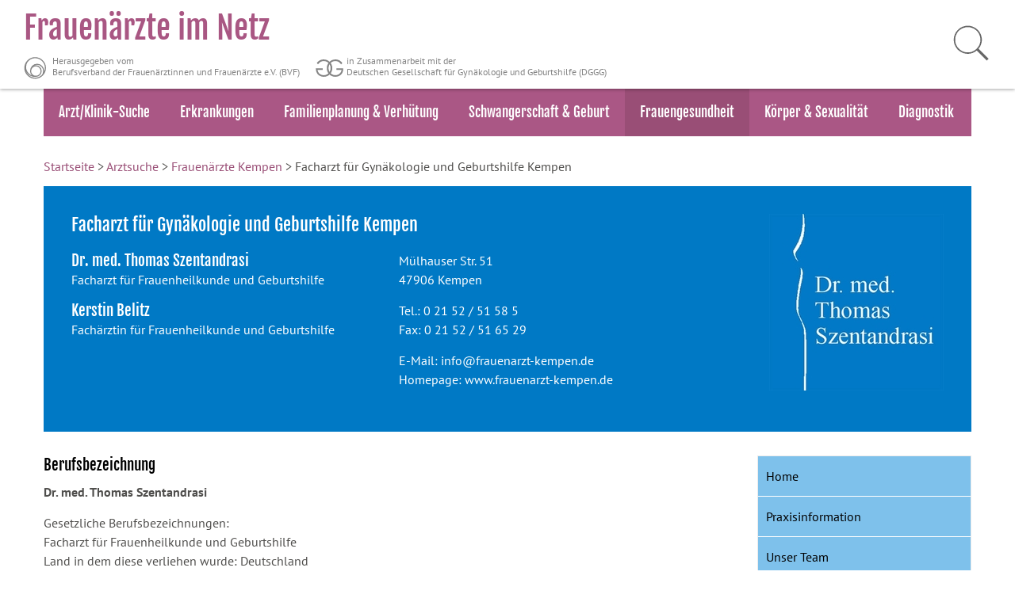

--- FILE ---
content_type: text/html; charset=utf-8
request_url: https://www.frauenaerzte-im-netz.de/aerzte/kempen/szentandrasi/berufsbezeichnung.html
body_size: 6914
content:
                                             <!DOCTYPE HTML>
<html lang="de">
  <head>
	
  <meta charset="utf-8">
  <link rel="shortcut icon" href="https://www.frauenaerzte-im-netz.de/fileadmin/templates/favicon.ico" type="image/x-icon; charset=binary">
   <!--for iPhone,itouch,iPad -->
  <meta name="format-detection" content="telephone=no">
  <meta name="viewport" content="user-scalable=yes, width=device-width">

  <title>
    
    	Frauenarzt Kempen, Dr. med. Thomas Szentandrasi, Frauenarzt-Kempen, Gynäkologe, Szentandrasi, Gynäkologe Kempen, Frauenarzt, Brustultraschall,3D-Ultraschall / Berufsbezeichnung 
    
	</title>
  
  
  <meta name="Keywords" content="">
  <meta name="Description" content="">
  
  <meta name="revisit-after" content="1 days">
  <meta name="robots" content="index, follow">

  <script src="/aerzte/assets/jquery.min.js" type="text/javascript"></script>
  <script src="/aerzte/assets/jquery-ui.min.js" type="text/javascript"></script>

  <script src="/aerzte/assets/moment.min.js" type="text/javascript"></script>
  <script src="/aerzte/assets/jquery.rss.min.js" type="text/javascript"></script>
  <script src="/aerzte/assets/lightbox.js" type="text/javascript"></script>

  <script src="/aerzte/assets/modernizr.min.js" type="text/javascript"></script>
  <script src="/aerzte/assets/jquery.slicknav.js" type="text/javascript"></script>
  <script src="/aerzte/assets/leaflet.js" type="text/javascript"></script>
  <link href="/aerzte/assets/leaflet.css" rel="stylesheet" type="text/css" media="screen" />  


  <link rel="stylesheet" type="text/css" href="https://www.frauenaerzte-im-netz.de/cookieconsent/cookieconsent.min.css" />
  
  <link rel="stylesheet" href="//code.jquery.com/ui/1.12.1/themes/base/jquery-ui.css">
  <link href="/aerzte/templates/573d61b9b49d3871cb05bfa2/styles/styles.css" rel="stylesheet" type="text/css" media="screen" />
  <link href="/aerzte/templates/573d61b9b49d3871cb05bfa2/styles/print.css" rel="stylesheet" type="text/css" media="print" />




  <script src="https://www.frauenaerzte-im-netz.de/fileadmin/templates/js/navscript.js" type="text/javascript"></script>
  <script src="https://www.frauenaerzte-im-netz.de/fileadmin/templates/js/header.js" type="text/javascript"></script>
  <!--script src="https://www.frauenaerzte-im-netz.de/fileadmin/templates/js/jquery.slicknav.js" type="text/javascript"></script-->
  <script type="text/javascript">$(document).ready(function(){$('#menu').slicknav({label: '',prependTo:'#mobNav'});});</script>

  <link rel="stylesheet" type="text/css" href="https://www.frauenaerzte-im-netz.de/fileadmin/templates/css/slicknav.css" media="screen">
  
  <style type="text/css">
    .hphead {background-color: #0079c5;}
    #mainNavigation ol li a:hover, #mainNavigation ol li a:focus-within, #mainNavigation ol li a.active {  background-color: #0079c5;; color: #ffffff; }
    #mainNavigation ol li a{ color: #000000; background-color: #7ec1eb;}
    .content h1, .content h2,.content h3{ color: #000000; }
    .content table.sprechzeiten {border-color: #0079c5;;}
    .content table.sprechzeiten th { color: #000000;; }
    .content ul li::before {color: #0079c5;;}
    .media img {border-color:#0079c5;;}
    .headcolumn a, .headcolumn h2, .headcolumn p {color: #ffffff;}
    .ui-state-active, .ui-widget-content .ui-state-active, .ui-widget-header .ui-state-active, a.ui-button:active, .ui-button:active, .ui-button.ui-state-active:hover {border: #0079c5;background-color: #0079c5;}
    
    .infohead {background-color: #0079c5 !important;}
    
  </style>

  


    
    

 
  
  </head
  <body>
  <!-- HEADER -->
  <div id="headerwrapper">
    <div id="header" role="banner">
	<a href="https://www.frauenaerzte-im-netz.de/" title="Frauenärzte-im-Netz"> 
		<div id="headertitle" style="margin-bottom: 0px; margin-top: 10px;"> 
			<h5 style="font-size: 40px; padding-top: 0px;">Frauenärzte im Netz</h5>
			<p class="bvf">Herausgegeben vom<br>Berufsverband der Frauenärztinnen und Frauenärzte e.V. (BVF)</p>
			<p class="dggg">in Zusammenarbeit mit der<br>Deutschen Gesellschaft für Gynäkologie und Geburtshilfe (DGGG)</p>
		</div>
	</a> 
	<div id="search" style="margin: 30px 30px 0px 0px;" role="search"> 
		<form method="get" id="xajax_form_kesearch_pi1" name="xajax_form_kesearch_pi1" action="https://www.frauenaerzte-im-netz.de/suche/" class="static"> 
          <input name="id" value="69" type="hidden">
          <input id="searchField" name="tx_kesearch_pi1[sword]" placeholder="Suchbegriff" type="text" aria-label="Suchbegriff eingeben">
          <input aria-label="Suche starten" name="tx_indexedsearch[submit_button]" src="https://www.frauenaerzte-im-netz.de/fileadmin/templates/gfx/lupe.png" alt="suchen" id="lupe" onclick="document.getElementById('pagenumber').value=1; document.getElementById('xajax_form_kesearch_pi1').submit();" type="image">
          <input id="pagenumber" name="tx_kesearch_pi1[page]" value="1" type="hidden">
          <input id="resetFilters" name="tx_kesearch_pi1[resetFilters]" value="0" type="hidden">
          <input id="sortByField" name="tx_kesearch_pi1[sortByField]" value="" type="hidden">
          <input id="sortByDir" name="tx_kesearch_pi1[sortByDir]" value="" type="hidden">
      	</form>
	</div>
</div>
<div id="navwrapper">
  <div id="nav" role="navigation" aria-label="Hauptnavigation Frauenaerzte-im-Netz">
      <ul>
          <li><a href="https://www.frauenaerzte-im-netz.de/aerzte/suche.html" title="Arzt/Klinik-Suche">Arzt/Klinik-Suche</a></li>
          <li><a href="https://www.frauenaerzte-im-netz.de/erkrankungen/" title="Erkrankungen">Erkrankungen</a></li>
          <li class="sub"><a href="https://www.frauenaerzte-im-netz.de/familienplanung-verhuetung/" title="Familienplanung &amp; Verhütung">Familienplanung &amp; Verhütung</a>
              <ul>
                  <li class="sub"><a href="https://www.frauenaerzte-im-netz.de/familienplanung-verhuetung/natuerliche-familienplanung/" title="Natürliche Familienplanung">Natürliche Familienplanung</a></li>
                  <li><a href="https://www.frauenaerzte-im-netz.de/familienplanung-verhuetung/ungewollt-kinderlos/" title="Ungewollt Kinderlos">Ungewollt Kinderlos</a></li>
                  <li class="sub"><a href="https://www.frauenaerzte-im-netz.de/familienplanung-verhuetung/verhuetungsmethoden/" title="Verhütungsmethoden">Verhütungsmethoden</a></li>
                  <li class="sub"><a href="https://www.frauenaerzte-im-netz.de/familienplanung-verhuetung/pille-anti-baby-pille/" title="Pille / Anti-Baby-Pille">Pille / Anti-Baby-Pille</a></li>
                  <li class="sub"><a href="https://www.frauenaerzte-im-netz.de/familienplanung-verhuetung/hormonelle-verhuetung-neben-der-pille/" title="Hormonelle Verhütung neben der Pille">Hormonelle Verhütung neben der Pille</a></li>
                  <li><a href="https://www.frauenaerzte-im-netz.de/familienplanung-verhuetung/kondom/" title="Kondom">Kondom</a></li>
                  <li class="sub"><a href="https://www.frauenaerzte-im-netz.de/familienplanung-verhuetung/femidom-diaphragma-co/" title="Femidom, Diaphragma &amp; Co">Femidom, Diaphragma &amp; Co</a></li>
                  <li><a href="https://www.frauenaerzte-im-netz.de/familienplanung-verhuetung/intrauterinpessar-kupferspirale/" title="Intrauterinpessar / Kupferspirale">Intrauterinpessar / Kupferspirale</a></li>
                  <li><a href="https://www.frauenaerzte-im-netz.de/familienplanung-verhuetung/chemische-verhuetungsmethoden/" title="Chemische Verhütungsmethoden">Chemische Verhütungsmethoden</a></li>
                  <li><a href="https://www.frauenaerzte-im-netz.de/familienplanung-verhuetung/sterilisation-vasektomie/" title="Sterilisation / Vasektomie">Sterilisation / Vasektomie</a></li>
                  <li><a href="https://www.frauenaerzte-im-netz.de/familienplanung-verhuetung/die-pille-danach-nofallverhuetung/" title="Die Pille danach / Nofallverhütung">Die Pille danach / Nofallverhütung</a></li>
              </ul>
          </li>
          <li class="sub"><a href="https://www.frauenaerzte-im-netz.de/schwangerschaft-geburt/" title="Schwangerschaft &amp; Geburt">Schwangerschaft &amp; Geburt</a>
              <ul>
                  <li class="sub"><a href="https://www.frauenaerzte-im-netz.de/schwangerschaft-geburt/schwangerschaft/" title="Schwangerschaft">Schwangerschaft</a></li>
                  <li class="sub"><a href="https://www.frauenaerzte-im-netz.de/schwangerschaft-geburt/schwangerenvorsorge/" title="Schwangerenvorsorge">Schwangerenvorsorge</a></li>
                  <li class="sub"><a href="https://www.frauenaerzte-im-netz.de/schwangerschaft-geburt/infektionen-und-schwangerschaftsspezifische-erkrankungen/" title="Infektionen und schwangerschaftsspezifische Erkrankungen">Infektionen und schwangerschaftsspezifische Erkrankungen</a></li>
                  <li class="sub"><a href="https://www.frauenaerzte-im-netz.de/schwangerschaft-geburt/geburt/geburtsvorbereitung/" title="Geburt">Geburt</a></li>
                  <li class="sub"><a href="https://www.frauenaerzte-im-netz.de/schwangerschaft-geburt/stillen/" title="Stillen">Stillen</a></li>
              </ul>
          </li>
          <li class="sub active"><a href="https://www.frauenaerzte-im-netz.de/frauengesundheit/" class="active" title="Frauengesundheit">Frauengesundheit</a>
              <ul>
                  <li class="active"><a href="https://www.frauenaerzte-im-netz.de/frauengesundheit/krebsfrueherkennung-kfu/" class="active" title="Krebsfrüherkennung (KFU)">Krebsfrüherkennung (KFU)</a></li>
                  <li class="sub"><a href="https://www.frauenaerzte-im-netz.de/frauengesundheit/impfschutz-impfungen/" title="Impfschutz &amp; Impfungen">Impfschutz &amp; Impfungen</a></li>
                  <li class="sub"><a href="https://www.frauenaerzte-im-netz.de/frauengesundheit/sexuell-uebertragbare-krankheiten-safer-sex/" title="Sexuell übertragbare Krankheiten &amp; Safer Sex">Sexuell übertragbare Krankheiten &amp; Safer Sex</a></li>
                  <li class="sub"><a href="https://www.frauenaerzte-im-netz.de/frauengesundheit/gewalt-gegen-frauen/" title="Gewalt gegen Frauen">Gewalt gegen Frauen</a></li>
              </ul>
          </li>
          <li class="sub"><a href="https://www.frauenaerzte-im-netz.de/koerper-sexualitaet/" title="Körper &amp; Sexualität">Körper &amp; Sexualität</a>
              <ul>
                  <li><a href="https://www.frauenaerzte-im-netz.de/koerper-sexualitaet/entwicklung-pubertaet/" title="Entwicklung &amp; Pubertät">Entwicklung &amp; Pubertät</a></li>
                  <li class="sub"><a href="https://www.frauenaerzte-im-netz.de/koerper-sexualitaet/weibliche-geschlechtsorgane/" title="Weibliche Geschlechtsorgane">Weibliche Geschlechtsorgane</a></li>
                  <li><a href="https://www.frauenaerzte-im-netz.de/koerper-sexualitaet/zyklus-hormone/" title="Zyklus &amp; Hormone">Zyklus &amp; Hormone</a></li>
                  <li class="sub"><a href="https://www.frauenaerzte-im-netz.de/koerper-sexualitaet/wechseljahre-klimakterium/" title="Wechseljahre / Klimakterium">Wechseljahre / Klimakterium</a></li>
                  <li class="sub"><a href="https://www.frauenaerzte-im-netz.de/koerper-sexualitaet/sexualitaet/" title="Sexualität">Sexualität</a></li>
              </ul>
          </li>
          <li><a href="https://www.frauenaerzte-im-netz.de/diagnostik/" title="Diagnostik">Diagnostik</a></li>
      </ul>
  </div>
</div>
  
    
      <!-- Mobile Nav -->
     <div id="mobNav">
       <div id="navi">
         <ul id="menu">
           <li>
             <a target="_self" href="/aerzte/kempen/szentandrasi/home.html">Home</a>           
           </li><li>
             <a target="_self" href="/aerzte/kempen/szentandrasi/praxisinformation.html">Praxisinformation</a>           
           </li><li>
             <a target="_self" href="/aerzte/kempen/szentandrasi/unser-team.html">Unser Team</a>           
           </li><li>
             <a target="_self" href="/aerzte/kempen/szentandrasi/leistungsspektrum.html">Leistungsspektrum</a>           
           </li><li>
             <a target="_self" href="/aerzte/kempen/szentandrasi/praxisrundgang.html">Praxisrundgang</a>           
           </li><li>
             <a target="_self" href="/aerzte/kempen/szentandrasi/praxiszeiten.html">Praxiszeiten</a>           
           </li><li>
             <a target="_self" href="/aerzte/kempen/szentandrasi/rezeptbestellung-und-uberweisungen.html">Rezeptbestellung und Überweisungen</a>           
           </li><li>
             <a target="_self" href="/aerzte/kempen/szentandrasi/fur-das-erstgesprach.html">Für das Erstgespräch</a>           
           </li><li>
             <a target="_self" href="/aerzte/kempen/szentandrasi/termine-online.html">Termine online</a>           
           </li><li>
             <a target="_self" href="/aerzte/kempen/szentandrasi/kontaktformular.html">Kontaktformular</a>           
           </li><li>
             <a target="_self" href="/aerzte/kempen/szentandrasi/anfahrt-und-parkmoglichkeiten.html">Anfahrt und Parkmöglichkeiten</a>           
           </li><li>
             <a target="_self" href="/aerzte/kempen/szentandrasi/karriere-und-jobs.html">Karriere und Jobs</a>           
           </li><li>
             <a target="_self" href="/aerzte/kempen/szentandrasi/urlaub-2025.html">Urlaub 2025</a>           
           </li><li>
             <a class="active" target="_self" href="/aerzte/kempen/szentandrasi/berufsbezeichnung.html">Berufsbezeichnung</a>           
           </li><li>
             <a target="_self" href="/aerzte/kempen/szentandrasi/datenschutz.html">Datenschutz</a>           
           </li><li>
             <a target="_self" href="/aerzte/kempen/szentandrasi/impressum.html">Impressum</a>           
           </li>
    
          

           
      
             <li><a href="/aerzte/kempen/szentandrasi/praxisapp.html">PraxisApp</a></li>
         
           

               
           
           
      
             <li><a href="/aerzte/kempen/szentandrasi/u0screening.html">U0-Beratung für Schwangere in der 28. SSW</a></li>
         
               
         </ul>
       </div>
     </div>  
    
  </div>
 

  <!-- CONTENT -->

  <div class="content" role="main">
    <div id="breadcrumb" role="navigation" aria-label="Breadcrumb-Navigation der Seitenebene">
      <a href="https://www.frauenaerzte-im-netz.de/">Startseite</a> &gt; <a href="/aerzte/suche.html" title="Frauenarzt Suche">Arztsuche</a> &gt;&nbsp;<a href="/aerzte/kempen" title="Frauenärzte Kempen">Frauenärzte Kempen</a> &gt; Facharzt für Gynäkologie und Geburtshilfe Kempen
    </div>
    <!--end breadcrumb --> 
    <!-- homepageHead  -->
    <div class="hphead" role="region" aria-label="Basisdaten des Arzteintrages">
      <div class="headblock">
        <h1 style="color: #ffffff;">
          Facharzt für Gynäkologie und Geburtshilfe Kempen<br>
        </h1>
        <div class="headcolumn">
          
          <h2>Dr. med. Thomas Szentandrasi</h2>
          <p>
            
          		
          	   		Facharzt für Frauenheilkunde und Geburtshilfe<br />
          		
             
             
          	</p>    
          
          
          <h2> Kerstin Belitz</h2>
          <p>
            
          		
          	   		Fachärztin für Frauenheilkunde und Geburtshilfe<br />
          		
             
             
          	</p>    
          
          
        </div>
        <div class="headcolumn">
          
          
          <p>Mülhauser Str. 51<br>
            47906 Kempen</p>
          <p>Tel.: 0 21 52 / 51 58 5<br>
             
              Fax: 0 21 52 / 51 65 29</p>
          
          


          <p>
            	E-Mail: <a href="mailto:info@frauenarzt-kempen.de" target="_blank">info@frauenarzt-kempen.de</a><br>
            
             Homepage: 
            	
	            	<a href="http://www.frauenarzt-kempen.de" target="_blank">www.frauenarzt-kempen.de</a>
				            
             </p>
        </div>
      </div>
      <div class="headblock">
        
          
          
          
             <div class="logoDiv">
            <img class="homepageLogo" src="/media/5b2a4fe0b49d3803e6c46c80/220x250-normal/lor1.jpg" alt="Logo">
             </div>  
          
          
        
	
      </div>
    </div>
    <!-- end homepageHead  -->


    <div id="homepageContent" role="region" aria-label="Inhalt">
      
        <div class="paragraph">
          <h2>Berufsbezeichnung</h2>


<p><strong>Dr. med. Thomas Szentandrasi</strong><br />
  
  
  <p>Gesetzliche Berufsbezeichnungen:<br />
    
    Facharzt für Frauenheilkunde und Geburtshilfe
    <br />
    Land in dem diese verliehen wurde: Deutschland<br />
    
  </p>
  
  
</p>

<p><strong> Kerstin Belitz</strong><br />
  
  
  <p>Gesetzliche Berufsbezeichnungen:<br />
    
    Fachärztin für Frauenheilkunde und Geburtshilfe
    <br />
    Land in dem diese verliehen wurde: Deutschland<br />
    
  </p>
  
  
</p>


<p>Mülhauser Str. 51<br />47906 Kempen</p>

<p>
  <strong>Telefon:</strong> 0 21 52 / 51 58 5<br>
  <strong>Fax:</strong> 0 21 52 / 51 65 29<br>
  <strong>E-Mail:</strong>  info@frauenarzt-kempen.de 
    
</p>

<p>Die nachstehenden Verlinkungen führen Sie zu der Webseite der angegebenen (Landes-)Ärztekammer und Kassenärztlichen Vereinigung (KV). Auf der Webseite der (Landes-)Ärztekammer finden Sie auch die geltenden berufsrechtlichen Regelungen.</p>
<p>
  <a href="http://www.aekwl.de">Ärztekammer Westfalen-Lippe</a><br />
  <a href="http://www.kvwl.de">Kassenärztliche Vereinigung Westfalen-Lippe</a>
</p>
<h3>Haftungsauschluss</h3>

<p>Die Inhalte auf der Webseite wurden sorgfältig überprüft und beruhen auf dem jeweils aktuellen Stand. Der Anbieter behält sich vor, die eingestellten Daten und Informationen jederzeit und ohne Vorankündigung zu bearbeiten und zu aktualisieren. Trotz ständiger Überarbeitung der Webseite kann keine Haftung oder Garantie für Aktualität, Richtigkeit und Vollständigkeit der bereitgestellten Informationen übernommen werden. Die auf der Webseite zur Verfügung gestellten Dokumente und Grafiken können Ungenauigkeiten und typografische Fehler enthalten.</p>

<p>Die Inhalte der Webseite sind ausschließlich zu Informationszwecken bestimmt. Die Informationen stellen in keinerweise Ersatz für professionelle Beratungen oder Behandlungen durch den ausgebildeten Facharzt bzw. Fachärztin dar. Die Inhalte dürfen und können nicht für die Erstellung eigenständiger Diagnosen oder für die Auswahl und Anwendung von Behandlungsmethoden verwendet werden.
Für Schäden oder Unannehmlichkeiten, die durch den Gebrauch oder Missbrauch dieser Informationen entstehen, kann die Praxis nicht - weder direkt noch indirekt - zur Verantwortung gezogen werden.</p>

<p>Trotz sorgfältiger inhaltlicher Kontrolle übernimmt der Anbieter keine Haftung
für die Inhalte externer Links. Für den Inhalt der verlinkten Seiten sind
ausschließlich deren Betreiber verantwortlich.</p>

<p><strong>Sicherheitshinweis:</strong><br>
Der Anbieter ist bemüht, Ihre personenbezogenen Daten durch Ergreifung aller technischen und organisatorischen Möglichkeiten so zu speichern, dass sie für Dritte nicht zugänglich sind. Bei der Kommunikation per E-Mail kann die vollständige Datensicherheit vom Anbieter nicht gewährleistet werden, so dass der Anbieter Ihnen bei vertraulichen Informationen den Postweg empfiehlt.</p>

        </div>
      
    </div>
    
    <!-- rechter Bereich / Navigation -->
    <div id="rightContainer" role="complementary">
      
      <div id="mainNavigation" role="navigation" aria-label="Seitennavigation des Arzteintrags">
        <ol><li>
        <a target="_self" href="/aerzte/kempen/szentandrasi/home.html">Home</a>            
        </li><li>
        <a target="_self" href="/aerzte/kempen/szentandrasi/praxisinformation.html">Praxisinformation</a>            
        </li><li>
        <a target="_self" href="/aerzte/kempen/szentandrasi/unser-team.html">Unser Team</a>            
        </li><li>
        <a target="_self" href="/aerzte/kempen/szentandrasi/leistungsspektrum.html">Leistungsspektrum</a>            
        </li><li>
        <a target="_self" href="/aerzte/kempen/szentandrasi/praxisrundgang.html">Praxisrundgang</a>            
        </li><li>
        <a target="_self" href="/aerzte/kempen/szentandrasi/praxiszeiten.html">Praxiszeiten</a>            
        </li><li>
        <a target="_self" href="/aerzte/kempen/szentandrasi/rezeptbestellung-und-uberweisungen.html">Rezeptbestellung und Überweisungen</a>            
        </li><li>
        <a target="_self" href="/aerzte/kempen/szentandrasi/fur-das-erstgesprach.html">Für das Erstgespräch</a>            
        </li><li>
        <a target="_self" href="/aerzte/kempen/szentandrasi/termine-online.html">Termine online</a>            
        </li><li>
        <a target="_self" href="/aerzte/kempen/szentandrasi/kontaktformular.html">Kontaktformular</a>            
        </li><li>
        <a target="_self" href="/aerzte/kempen/szentandrasi/anfahrt-und-parkmoglichkeiten.html">Anfahrt und Parkmöglichkeiten</a>            
        </li><li>
        <a target="_self" href="/aerzte/kempen/szentandrasi/karriere-und-jobs.html">Karriere und Jobs</a>            
        </li><li>
        <a target="_self" href="/aerzte/kempen/szentandrasi/urlaub-2025.html">Urlaub 2025</a>            
        </li><li>
        <a class="active" target="_self" href="/aerzte/kempen/szentandrasi/berufsbezeichnung.html">Berufsbezeichnung</a>            
        </li><li>
        <a target="_self" href="/aerzte/kempen/szentandrasi/datenschutz.html">Datenschutz</a>            
        </li><li>
        <a target="_self" href="/aerzte/kempen/szentandrasi/impressum.html">Impressum</a>            
        </li></ol>

        
        
        
        <ol>
          <li style="border-top: 1px solid #fff;"><a href="/aerzte/kempen/szentandrasi/praxisapp.html">PraxisApp</a></li>
        </ol>
        

        
        
        
        <ol>
          <li style="border-top: 1px solid #fff;"><a href="/aerzte/kempen/szentandrasi/u0screening.html">U0-Beratung für Schwangere in der 28. SSW</a></li>
        </ol>
        
      </div>
	  
      <!-- rechter Bereich / Content -->
       
            
    </div>
    <!-- end rechter Bereich  -->
  </div>
  <!--end homepageContent -->


  <!-- FOOTER -->
   <div id="footerwrapper"> 
			<div class="footercontent" role="contentinfo"> 
				<div class="twocolwrapper">
					<div class="leftCol">
						<div class="csc-textpic-text">
							<p class="footerheader">© Frauenärzte im Netz</p>
							<p><a href="https://www.frauenaerzte-im-netz.de/impressum/">Impressum</a> </p>
							<p><a href="https://www.frauenaerzte-im-netz.de/datenschutz/">Datenschutz</a> </p>
                            <p><a href="https://www.frauenaerzte-im-netz.de/barrierefreiheit/">Barrierefreiheit</a></p>
							<p><a href="https://www.frauenaerzte-im-netz.de/glossar/">Glossar</a> </p>
							<p><a href="https://www.frauenaerzte-im-netz.de/bildquellen/">Bildquellen</a> </p>
							<p><a href="https://www.frauenaerzte-im-netz.de/kontakt/">Kontakt </a></p>
						</div>
					</div>
					<div class="rightCol">
						<div class="csc-textpic-text">
							<p class="footerheader">Herausgeber: </p>
						</div>
						<div class="csc-textpic csc-textpic-left csc-textpic-above">
							<div class="csc-textpic-imagewrap" data-csc-images="1" data-csc-cols="2">
								<a href="http://www.bvf.de/" target="_blank" title="Link zu: Berufsverband der Frauenärztinnen und Frauenärzte e.V."><img src="https://www.frauenaerzte-im-netz.de/fileadmin/templates/gfx/RGB_BVF-Logo-Claim.png" alt="Logo von Berufsverband der Frauenärztinnen und Frauenärzte e.V." width="300" height="70"></a>
							</div>
							<div class="csc-textpic-text">
								<p>In Zusammenarbeit mit:</p>
							</div>
						</div>
						<div class="csc-textpic csc-textpic-left csc-textpic-above">
							<div class="csc-textpic-imagewrap" data-csc-images="1" data-csc-cols="2">
								<a href="http://www.dggg.de/" target="_blank" title="Link zu: Deutsche Gesellschaft für Gynäkologie und Geburtshilfe e. V."><img src="https://www.frauenaerzte-im-netz.de/fileadmin/templates/gfx/Deutsche_Gesellschaft-Logo1.png" alt="Logo von Deutsche Gesellschaft für Gynäkologie und Geburtshilfe e. V." width="253" height="47"></a>							</div>
							<div class="csc-textpic-text"></div>
						</div>
					</div>
				</div>
				<div class="divider">
					<hr></div>
				<div class="twocolwrapper">
					<div class="leftCol">
						<div class="csc-textpic-text">
							<p class="footerheader">Weitere Gesundheitsthemen</p>
							<p>HNO-Heilkunde&nbsp;&nbsp; <a href="https://www.hno-aerzte-im-netz.de" target="_blank" title="Link zu: www.hno-aerzte-im-netz.de">www.hno-aerzte-im-netz.de</a> </p>
							<p>Allgemeine &amp; Innere Medizin&nbsp;&nbsp;&nbsp; <a href="https://www.internisten-im-netz.de/" target="_blank"title="Link zu: www.internisten-im-netz.de">www.internisten-im-netz.de</a> </p>
							<p>Kindergesundheit&nbsp;&nbsp;&nbsp; <a href="https://www.kinderaerzte-im-netz.de/" target="_blank"title="Link zu: www.kinderaerzte-im-netz.de">www.kinderaerzte-im-netz.de</a> </p>
							<p>Kinderrehabilitation <a href="https://www.kinder-und-jugendreha-im-netz.de" target="_blank"title="Link zu: www.kinder-und-jugendreha-im-netz.de">www.kinder-und-jugendreha-im-netz.de</a> </p>
							<p>Lungenheilkunde&nbsp;&nbsp; <a href="https://www.lungenaerzte-im-netz.de" target="_blank"title="Link zu: www.lungenaerzte-im-netz.de">www.lungenaerzte-im-netz.de</a> </p>
							<p>Neurologie &amp; Psychiatrie&nbsp;&nbsp; <a href="https://www.neurologen-und-psychiater-im-netz.org" target="_blank"title="Link zu: www.neurologen-und-psychiater-im-netz.org">www.neurologen-und-psychiater-im-netz.org</a> </p>
							<p>Anästhesiologie <a href="https://www.anaesthesisten-im-netz.de" target="_blank"title="Link zu: www.anaesthesisten-im-netz.de">www.anaesthesisten-im-netz.de</a> </p>
							<p>&nbsp;</p>
							<p><br> </p>
						</div>
					</div>
					<div class="rightCol"></div>
				</div>
				 </div>
			 </div>

<!-- Matomo -->
<script type="text/javascript">
  var _paq = window._paq || [];
  /* tracker methods like "setCustomDimension" should be called before "trackPageView" */
  _paq.push(["disableCookies"]);
  _paq.push(['trackPageView']);
  _paq.push(['enableLinkTracking']);
  (function() {
    var u="https://matomo.frauenaerzte-im-netz.de/";
    _paq.push(['setTrackerUrl', u+'matomo.php']);
    _paq.push(['setSiteId', '5']);
    var d=document, g=d.createElement('script'), s=d.getElementsByTagName('script')[0];
    g.type='text/javascript'; g.async=true; g.defer=true; g.src=u+'matomo.js'; s.parentNode.insertBefore(g,s);
  })();
</script>
<!-- End Matomo Code -->

 
  </body>
</html>


--- FILE ---
content_type: application/javascript; charset=utf-8
request_url: https://www.frauenaerzte-im-netz.de/fileadmin/templates/js/header.js
body_size: 74
content:
$(document).ready(function(){
  
  if($(window).width()>480 && $(window).width()<680){
    var a=$("body").offset().top,
    b=function(){
      var b=$(window).scrollTop()>300;
      b>a?(
        $("#header").stop(!0,!1).animate({height:"60px"}),
        $("#headertitle h5").stop(!0,!1).animate({fontSize:"30px",padding:"10px 0 0 0"}),
        $("#headertitle img").stop(!0,!1).animate({width:"42px",height:"42px"}),
        $("#headertitle p").fadeOut(),
        $("#headertitle").stop(!0,!1).animate({marginBottom:"0px",marginTop:"0px"}),
        $("#search").stop(!0,!1).animate({margin:"4px 30px 0 0"})
      ):(
        $("#header").stop(!0,!1).animate({height:"150px"}),
        $("#headertitle h5").stop(!0,!1).animate({fontSize:"40px",paddingTop:"0"}),
        $("#headertitle img").stop(!0,!1).animate({width:"72px",height:"72px"}),
        $("#headertitle p").fadeIn(),
        $("#headertitle").stop(!0,!1).animate({marginBottom:"0",marginTop:"10px"}),
        $("#search").stop(!0,!1).animate({margin:"30px 30px 0 0"})
      )
    };
    b(),
    $(window).scroll(function(){b()})
  }
  
  if($(window).width()>680){
    var a=$("body").offset().top,
    b=function(){
      var b=$(window).scrollTop()>300;
      b>a?(
        $("#header").stop(!0,!1).animate({height:"60px"}),
        $("#headertitle h5").stop(!0,!1).animate({fontSize:"30px",padding:"10px 0 0 0"}),
        $("#headertitle img").stop(!0,!1).animate({width:"42px",height:"42px"}),
        $("#headertitle p").fadeOut(),
        $("#headertitle").stop(!0,!1).animate({marginBottom:"0px",marginTop:"0px"}),
        $("#search").stop(!0,!1).animate({margin:"4px 30px 0 0"})
      ):(
        $("#header").stop(!0,!1).animate({height:"112px"}),
        $("#headertitle h5").stop(!0,!1).animate({fontSize:"40px",paddingTop:"0"}),
        $("#headertitle img").stop(!0,!1).animate({width:"72px",height:"72px"}),
        $("#headertitle p").fadeIn(),
        $("#headertitle").stop(!0,!1).animate({marginBottom:"0",marginTop:"10px"}),
        $("#search").stop(!0,!1).animate({margin:"30px 30px 0 0"})
      )
    };
    b(),
    $(window).scroll(function(){b()})
  }
  
  
  
});



--- FILE ---
content_type: image/svg+xml
request_url: https://www.frauenaerzte-im-netz.de/fileadmin/templates/gfx/dggg.svg
body_size: 533
content:
<?xml version="1.0" encoding="utf-8"?>
<!-- Generator: Adobe Illustrator 21.1.0, SVG Export Plug-In . SVG Version: 6.00 Build 0)  -->
<svg version="1.1" id="Ebene_1" xmlns="http://www.w3.org/2000/svg" xmlns:xlink="http://www.w3.org/1999/xlink" x="0px" y="0px"
	 viewBox="0 0 226.8 141.7" style="enable-background:new 0 0 226.8 141.7;" xml:space="preserve">
<style type="text/css">
	.st0{fill-rule:evenodd;clip-rule:evenodd;fill:#848484;}
</style>
<path class="st0" d="M170.1,72.1h56c0.3,22.3-6,38.3-16.8,50c-13.2,12.8-29.3,19.1-48.5,19.1c-19.7,0-36.1-6.9-49.4-20.6
	c-13.3-13.7-19.9-29.8-19.9-50.1c0-9.6,1.8-18.6,5.4-27.2c3.6-8.6,8.9-16.3,15.9-23.1c6.8-6.7,14.2-11.6,22.4-14.9
	c8.2-3.2,17.3-4.9,27.2-4.9c13.2,0,25.1,3.2,35.6,9.6c8.2,5,15.2,11.7,20.8,20c-5.2,5.1-4.9,5-10.5,9.9
	c-6.4-8.2-14.8-16.8-22.1-20.7c-7.3-3.9-15.5-5.8-24.6-5.8c-15.7,0-28.9,5.6-39.7,16.8c-10.8,11.2-16.2,24.7-16.2,40.4
	c0,16.7,5.4,29.7,16.2,40.8c10.8,11.2,24.1,16.8,40,16.8c12.5,0,23.7-4,33.6-12c9.9-8,15.2-18.6,16.8-31.4h-41.9L170.1,72.1
	L170.1,72.1z"/>
<path class="st0" d="M58,72.1H2c-0.3,22.3,6,38.3,16.8,50c13.2,12.8,29.3,19.1,48.5,19.1c19.7,0,36.1-6.9,49.4-20.6
	c13.3-13.7,19.9-29.8,19.9-50.1c0-9.6-1.8-18.6-5.4-27.2c-3.6-8.6-8.9-16.3-15.9-23.1c-6.8-6.7-14.2-11.6-22.4-14.9
	c-8.2-3.2-17.3-4.9-27.2-4.9c-13.2,0-25.1,3.2-35.6,9.6c-8.2,5-15.2,11.7-20.8,20c5.2,5.1,4.9,5,10.5,9.9
	c6.4-8.2,14.8-16.8,22.1-20.7c7.3-3.9,15.5-5.8,24.6-5.8c15.7,0,28.9,5.6,39.7,16.8C117,41.5,122.4,55,122.4,70.7
	c0,16.7-5.4,29.7-16.2,40.8c-10.8,11.2-24.1,16.8-40,16.8c-12.5,0-23.7-4-33.6-12c-9.9-8-15.2-18.6-16.8-31.4h41.9L58,72.1L58,72.1z
	"/>
</svg>
